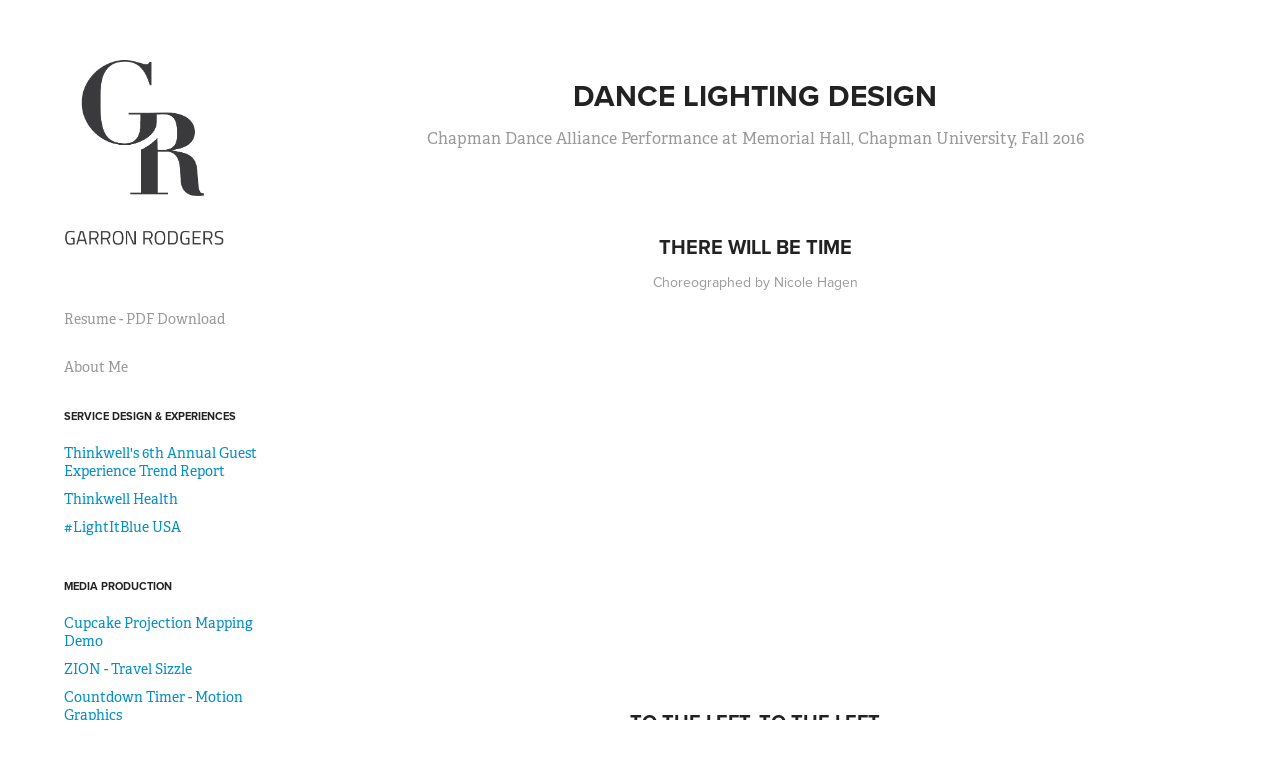

--- FILE ---
content_type: text/html; charset=utf-8
request_url: https://garronrodgers.com/dance-lighting-design
body_size: 5138
content:
<!DOCTYPE HTML>
<html lang="en-US">
<head>
  <meta charset="UTF-8" />
  <meta name="viewport" content="width=device-width, initial-scale=1" />
      <meta name="keywords"  content="lights,dance,choreography,movement,technology,lighting,music" />
      <meta name="description"  content="Chapman Dance Alliance Performance at Memorial Hall, Chapman University, Fall 2016" />
      <meta name="twitter:card"  content="summary_large_image" />
      <meta name="twitter:site"  content="@AdobePortfolio" />
      <meta  property="og:title" content="Garron Rodgers - Dance Lighting Design" />
      <meta  property="og:description" content="Chapman Dance Alliance Performance at Memorial Hall, Chapman University, Fall 2016" />
      <meta  property="og:image" content="https://cdn.myportfolio.com/2e670f90253d4812f4ba1a397babcda6/9756d20a-99b1-48d7-b720-2cbd23874418_rwc_273x504x1389x927x1389.jpg?h=bfa5bf052df5b34e522f713555802cd1" />
        <link rel="icon" href="https://cdn.myportfolio.com/2e670f90253d4812f4ba1a397babcda6/d3f8264e-9bc0-4939-8642-d4a0ffcbb48e_carw_1x1x32.png?h=c900177ac597dd4b1bdeb46813d19952" />
      <link rel="stylesheet" href="/dist/css/main.css" type="text/css" />
      <link rel="stylesheet" href="https://cdn.myportfolio.com/2e670f90253d4812f4ba1a397babcda6/717829a48b5fad64747b7bf2f577ae731754283209.css?h=1e5c74307111c6e7decf7a23d43736e6" type="text/css" />
    <link rel="canonical" href="https://garronrodgers.com/dance-lighting-design" />
      <title>Garron Rodgers - Dance Lighting Design</title>
    <script type="text/javascript" src="//use.typekit.net/ik/[base64].js?cb=35f77bfb8b50944859ea3d3804e7194e7a3173fb" async onload="
    try {
      window.Typekit.load();
    } catch (e) {
      console.warn('Typekit not loaded.');
    }
    "></script>
</head>
  <body class="transition-enabled">  <div class='page-background-video page-background-video-with-panel'>
  </div>
  <div class="js-responsive-nav">
    <div class="responsive-nav has-social">
      <div class="close-responsive-click-area js-close-responsive-nav">
        <div class="close-responsive-button"></div>
      </div>
          <nav data-hover-hint="nav">
      <div class="link-title">
        <a href="https://drive.google.com/file/d/1Rpe2xW-tPFu4zne0T7ipHVctbrWREyqt/view?usp=sharing" target="_blank">Resume - PDF Download</a>
      </div>
      <div class="page-title">
        <a href="/about-me" >About Me</a>
      </div>
              <ul class="group">
                  <li class="gallery-title"><a href="/service-design-experiences"  >Service Design &amp; Experiences</a></li>
            <li class="project-title"><a href="/trend-report"  >Thinkwell's 6th Annual Guest Experience Trend Report</a></li>
            <li class="project-title"><a href="/thinkwell-health"  >Thinkwell Health</a></li>
            <li class="project-title"><a href="/lightitblue"  >#LightItBlue USA</a></li>
              </ul>
              <ul class="group">
                  <li class="gallery-title"><a href="/video-production"  >Media Production</a></li>
            <li class="project-title"><a href="/cupcake-projection-mapping"  >Cupcake Projection Mapping Demo</a></li>
            <li class="project-title"><a href="/zion"  >ZION - Travel Sizzle</a></li>
            <li class="project-title"><a href="/countdown-timer"  >Countdown Timer - Motion Graphics</a></li>
              </ul>
              <ul class="group">
                  <li class="gallery-title"><a href="/projects"  >Entertainment Technology</a></li>
            <li class="project-title"><a href="/cupcake-projection-mapping"  >Cupcake Projection Mapping Demo</a></li>
            <li class="project-title"><a href="/2019collegetraining"  >2019 North America College Training</a></li>
            <li class="project-title"><a href="/led-graduation-cap"  >LED Graduation Cap</a></li>
            <li class="project-title"><a href="/city-echo-dance-technology"  >City Echo - Dance and Technology</a></li>
            <li class="project-title"><a href="/asphyxiate-scenic-design"  >Asphyxiate - Scenic Design</a></li>
            <li class="project-title"><a href="/dance-lighting-design" class="active" >Dance Lighting Design</a></li>
            <li class="project-title"><a href="/grand-opening-projection-mapping"  >Grand Opening Projection Mapping</a></li>
            <li class="project-title"><a href="/secret-hideout-vintage-sign"  >Secret Hideout Vintage Sign</a></li>
            <li class="project-title"><a href="/the-will-rogers-follies"  >The Will Rogers Follies</a></li>
            <li class="project-title"><a href="/autocad-drafting-and-lighting-paperwork"  >AutoCAD Drafting and Lighting Paperwork</a></li>
            <li class="project-title"><a href="/face-averages"  >Face Averages</a></li>
              </ul>
              <ul class="group">
                  <li class="gallery-title"><a href="/graphic-design"  >Graphic Design</a></li>
            <li class="project-title"><a href="/our-town"  >Our Town</a></li>
            <li class="project-title"><a href="/the-radical-mathematics-magazine"  >The Radical Mathematics Magazine</a></li>
            <li class="project-title"><a href="/make-a-difference-day"  >Make a Difference Day</a></li>
            <li class="project-title"><a href="/once-upon-a-mattress"  >Once Upon A Mattress</a></li>
            <li class="project-title"><a href="/urinetown"  >Urinetown</a></li>
            <li class="project-title"><a href="/youre-a-good-man-charlie-brown"  >You're A Good Man Charlie Brown</a></li>
            <li class="project-title"><a href="/the-active-voice-newspaper"  >The Active Voice Newspaper</a></li>
            <li class="project-title"><a href="/hear-me-roar-charity-fashion-show"  >Hear Me Roar - Charity Fashion Show</a></li>
            <li class="project-title"><a href="/the-odd-couple"  >The Odd Couple</a></li>
            <li class="project-title"><a href="/casino-royale-invitation"  >Casino Royale Invitation</a></li>
            <li class="project-title"><a href="/upper-school-ambassadors"  >Upper School Ambassadors</a></li>
              </ul>
      <div class="page-title">
        <a href="/contact" >Contact</a>
      </div>
              <div class="social pf-nav-social" data-hover-hint="navSocialIcons">
                <ul>
                        <li>
                          <a href="https://www.behance.net/garronrodgers" target="_blank">
                            <svg id="Layer_1" data-name="Layer 1" xmlns="http://www.w3.org/2000/svg" viewBox="0 0 30 24" class="icon"><path id="path-1" d="M18.83,14.38a2.78,2.78,0,0,0,.65,1.9,2.31,2.31,0,0,0,1.7.59,2.31,2.31,0,0,0,1.38-.41,1.79,1.79,0,0,0,.71-0.87h2.31a4.48,4.48,0,0,1-1.71,2.53,5,5,0,0,1-2.78.76,5.53,5.53,0,0,1-2-.37,4.34,4.34,0,0,1-1.55-1,4.77,4.77,0,0,1-1-1.63,6.29,6.29,0,0,1,0-4.13,4.83,4.83,0,0,1,1-1.64A4.64,4.64,0,0,1,19.09,9a4.86,4.86,0,0,1,2-.4A4.5,4.5,0,0,1,23.21,9a4.36,4.36,0,0,1,1.5,1.3,5.39,5.39,0,0,1,.84,1.86,7,7,0,0,1,.18,2.18h-6.9Zm3.67-3.24A1.94,1.94,0,0,0,21,10.6a2.26,2.26,0,0,0-1,.22,2,2,0,0,0-.66.54,1.94,1.94,0,0,0-.35.69,3.47,3.47,0,0,0-.12.65h4.29A2.75,2.75,0,0,0,22.5,11.14ZM18.29,6h5.36V7.35H18.29V6ZM13.89,17.7a4.4,4.4,0,0,1-1.51.7,6.44,6.44,0,0,1-1.73.22H4.24V5.12h6.24a7.7,7.7,0,0,1,1.73.17,3.67,3.67,0,0,1,1.33.56,2.6,2.6,0,0,1,.86,1,3.74,3.74,0,0,1,.3,1.58,3,3,0,0,1-.46,1.7,3.33,3.33,0,0,1-1.35,1.12,3.19,3.19,0,0,1,1.82,1.26,3.79,3.79,0,0,1,.59,2.17,3.79,3.79,0,0,1-.39,1.77A3.24,3.24,0,0,1,13.89,17.7ZM11.72,8.19a1.25,1.25,0,0,0-.45-0.47,1.88,1.88,0,0,0-.64-0.24,5.5,5.5,0,0,0-.76-0.05H7.16v3.16h3a2,2,0,0,0,1.28-.38A1.43,1.43,0,0,0,11.89,9,1.73,1.73,0,0,0,11.72,8.19ZM11.84,13a2.39,2.39,0,0,0-1.52-.45H7.16v3.73h3.11a3.61,3.61,0,0,0,.82-0.09A2,2,0,0,0,11.77,16a1.39,1.39,0,0,0,.47-0.54,1.85,1.85,0,0,0,.17-0.88A1.77,1.77,0,0,0,11.84,13Z"/></svg>
                          </a>
                        </li>
                        <li>
                          <a href="https://www.linkedin.com/in/garronrodgers" target="_blank">
                            <svg version="1.1" id="Layer_1" xmlns="http://www.w3.org/2000/svg" xmlns:xlink="http://www.w3.org/1999/xlink" viewBox="0 0 30 24" style="enable-background:new 0 0 30 24;" xml:space="preserve" class="icon">
                            <path id="path-1_24_" d="M19.6,19v-5.8c0-1.4-0.5-2.4-1.7-2.4c-1,0-1.5,0.7-1.8,1.3C16,12.3,16,12.6,16,13v6h-3.4
                              c0,0,0.1-9.8,0-10.8H16v1.5c0,0,0,0,0,0h0v0C16.4,9,17.2,7.9,19,7.9c2.3,0,4,1.5,4,4.9V19H19.6z M8.9,6.7L8.9,6.7
                              C7.7,6.7,7,5.9,7,4.9C7,3.8,7.8,3,8.9,3s1.9,0.8,1.9,1.9C10.9,5.9,10.1,6.7,8.9,6.7z M10.6,19H7.2V8.2h3.4V19z"/>
                            </svg>
                          </a>
                        </li>
                </ul>
              </div>
          </nav>
    </div>
  </div>
  <div class="site-wrap cfix">
    <div class="site-container">
      <div class="site-content e2e-site-content">
        <div class="sidebar-content">
          <header class="site-header">
              <div class="logo-wrap" data-hover-hint="logo">
                    <div class="logo e2e-site-logo-text logo-image  ">
    <a href="/home" class="image-normal image-link">
      <img src="https://cdn.myportfolio.com/2e670f90253d4812f4ba1a397babcda6/1d9dcd26-7810-4982-a1e8-6d96b6b043a8_rwc_0x0x515x613x4096.png?h=02885ab2dcaaa23403c1dc092ea19d4b" alt="Garron Rodgers">
    </a>
</div>
              </div>
  <div class="hamburger-click-area js-hamburger">
    <div class="hamburger">
      <i></i>
      <i></i>
      <i></i>
    </div>
  </div>
          </header>
              <nav data-hover-hint="nav">
      <div class="link-title">
        <a href="https://drive.google.com/file/d/1Rpe2xW-tPFu4zne0T7ipHVctbrWREyqt/view?usp=sharing" target="_blank">Resume - PDF Download</a>
      </div>
      <div class="page-title">
        <a href="/about-me" >About Me</a>
      </div>
              <ul class="group">
                  <li class="gallery-title"><a href="/service-design-experiences"  >Service Design &amp; Experiences</a></li>
            <li class="project-title"><a href="/trend-report"  >Thinkwell's 6th Annual Guest Experience Trend Report</a></li>
            <li class="project-title"><a href="/thinkwell-health"  >Thinkwell Health</a></li>
            <li class="project-title"><a href="/lightitblue"  >#LightItBlue USA</a></li>
              </ul>
              <ul class="group">
                  <li class="gallery-title"><a href="/video-production"  >Media Production</a></li>
            <li class="project-title"><a href="/cupcake-projection-mapping"  >Cupcake Projection Mapping Demo</a></li>
            <li class="project-title"><a href="/zion"  >ZION - Travel Sizzle</a></li>
            <li class="project-title"><a href="/countdown-timer"  >Countdown Timer - Motion Graphics</a></li>
              </ul>
              <ul class="group">
                  <li class="gallery-title"><a href="/projects"  >Entertainment Technology</a></li>
            <li class="project-title"><a href="/cupcake-projection-mapping"  >Cupcake Projection Mapping Demo</a></li>
            <li class="project-title"><a href="/2019collegetraining"  >2019 North America College Training</a></li>
            <li class="project-title"><a href="/led-graduation-cap"  >LED Graduation Cap</a></li>
            <li class="project-title"><a href="/city-echo-dance-technology"  >City Echo - Dance and Technology</a></li>
            <li class="project-title"><a href="/asphyxiate-scenic-design"  >Asphyxiate - Scenic Design</a></li>
            <li class="project-title"><a href="/dance-lighting-design" class="active" >Dance Lighting Design</a></li>
            <li class="project-title"><a href="/grand-opening-projection-mapping"  >Grand Opening Projection Mapping</a></li>
            <li class="project-title"><a href="/secret-hideout-vintage-sign"  >Secret Hideout Vintage Sign</a></li>
            <li class="project-title"><a href="/the-will-rogers-follies"  >The Will Rogers Follies</a></li>
            <li class="project-title"><a href="/autocad-drafting-and-lighting-paperwork"  >AutoCAD Drafting and Lighting Paperwork</a></li>
            <li class="project-title"><a href="/face-averages"  >Face Averages</a></li>
              </ul>
              <ul class="group">
                  <li class="gallery-title"><a href="/graphic-design"  >Graphic Design</a></li>
            <li class="project-title"><a href="/our-town"  >Our Town</a></li>
            <li class="project-title"><a href="/the-radical-mathematics-magazine"  >The Radical Mathematics Magazine</a></li>
            <li class="project-title"><a href="/make-a-difference-day"  >Make a Difference Day</a></li>
            <li class="project-title"><a href="/once-upon-a-mattress"  >Once Upon A Mattress</a></li>
            <li class="project-title"><a href="/urinetown"  >Urinetown</a></li>
            <li class="project-title"><a href="/youre-a-good-man-charlie-brown"  >You're A Good Man Charlie Brown</a></li>
            <li class="project-title"><a href="/the-active-voice-newspaper"  >The Active Voice Newspaper</a></li>
            <li class="project-title"><a href="/hear-me-roar-charity-fashion-show"  >Hear Me Roar - Charity Fashion Show</a></li>
            <li class="project-title"><a href="/the-odd-couple"  >The Odd Couple</a></li>
            <li class="project-title"><a href="/casino-royale-invitation"  >Casino Royale Invitation</a></li>
            <li class="project-title"><a href="/upper-school-ambassadors"  >Upper School Ambassadors</a></li>
              </ul>
      <div class="page-title">
        <a href="/contact" >Contact</a>
      </div>
                  <div class="social pf-nav-social" data-hover-hint="navSocialIcons">
                    <ul>
                            <li>
                              <a href="https://www.behance.net/garronrodgers" target="_blank">
                                <svg id="Layer_1" data-name="Layer 1" xmlns="http://www.w3.org/2000/svg" viewBox="0 0 30 24" class="icon"><path id="path-1" d="M18.83,14.38a2.78,2.78,0,0,0,.65,1.9,2.31,2.31,0,0,0,1.7.59,2.31,2.31,0,0,0,1.38-.41,1.79,1.79,0,0,0,.71-0.87h2.31a4.48,4.48,0,0,1-1.71,2.53,5,5,0,0,1-2.78.76,5.53,5.53,0,0,1-2-.37,4.34,4.34,0,0,1-1.55-1,4.77,4.77,0,0,1-1-1.63,6.29,6.29,0,0,1,0-4.13,4.83,4.83,0,0,1,1-1.64A4.64,4.64,0,0,1,19.09,9a4.86,4.86,0,0,1,2-.4A4.5,4.5,0,0,1,23.21,9a4.36,4.36,0,0,1,1.5,1.3,5.39,5.39,0,0,1,.84,1.86,7,7,0,0,1,.18,2.18h-6.9Zm3.67-3.24A1.94,1.94,0,0,0,21,10.6a2.26,2.26,0,0,0-1,.22,2,2,0,0,0-.66.54,1.94,1.94,0,0,0-.35.69,3.47,3.47,0,0,0-.12.65h4.29A2.75,2.75,0,0,0,22.5,11.14ZM18.29,6h5.36V7.35H18.29V6ZM13.89,17.7a4.4,4.4,0,0,1-1.51.7,6.44,6.44,0,0,1-1.73.22H4.24V5.12h6.24a7.7,7.7,0,0,1,1.73.17,3.67,3.67,0,0,1,1.33.56,2.6,2.6,0,0,1,.86,1,3.74,3.74,0,0,1,.3,1.58,3,3,0,0,1-.46,1.7,3.33,3.33,0,0,1-1.35,1.12,3.19,3.19,0,0,1,1.82,1.26,3.79,3.79,0,0,1,.59,2.17,3.79,3.79,0,0,1-.39,1.77A3.24,3.24,0,0,1,13.89,17.7ZM11.72,8.19a1.25,1.25,0,0,0-.45-0.47,1.88,1.88,0,0,0-.64-0.24,5.5,5.5,0,0,0-.76-0.05H7.16v3.16h3a2,2,0,0,0,1.28-.38A1.43,1.43,0,0,0,11.89,9,1.73,1.73,0,0,0,11.72,8.19ZM11.84,13a2.39,2.39,0,0,0-1.52-.45H7.16v3.73h3.11a3.61,3.61,0,0,0,.82-0.09A2,2,0,0,0,11.77,16a1.39,1.39,0,0,0,.47-0.54,1.85,1.85,0,0,0,.17-0.88A1.77,1.77,0,0,0,11.84,13Z"/></svg>
                              </a>
                            </li>
                            <li>
                              <a href="https://www.linkedin.com/in/garronrodgers" target="_blank">
                                <svg version="1.1" id="Layer_1" xmlns="http://www.w3.org/2000/svg" xmlns:xlink="http://www.w3.org/1999/xlink" viewBox="0 0 30 24" style="enable-background:new 0 0 30 24;" xml:space="preserve" class="icon">
                                <path id="path-1_24_" d="M19.6,19v-5.8c0-1.4-0.5-2.4-1.7-2.4c-1,0-1.5,0.7-1.8,1.3C16,12.3,16,12.6,16,13v6h-3.4
                                  c0,0,0.1-9.8,0-10.8H16v1.5c0,0,0,0,0,0h0v0C16.4,9,17.2,7.9,19,7.9c2.3,0,4,1.5,4,4.9V19H19.6z M8.9,6.7L8.9,6.7
                                  C7.7,6.7,7,5.9,7,4.9C7,3.8,7.8,3,8.9,3s1.9,0.8,1.9,1.9C10.9,5.9,10.1,6.7,8.9,6.7z M10.6,19H7.2V8.2h3.4V19z"/>
                                </svg>
                              </a>
                            </li>
                    </ul>
                  </div>
              </nav>
        </div>
        <main>
  <div class="page-container js-site-wrap" data-context="page.page.container" data-hover-hint="pageContainer">
    <section class="page standard-modules">
        <header class="page-header content" data-context="pages" data-identity="id:p599373efa4327765cb8dec76644136fe38756dde44f5f86fc3b3b">
            <h1 class="title preserve-whitespace">Dance Lighting Design</h1>
            <p class="description">Chapman Dance Alliance Performance at Memorial Hall, Chapman University, Fall 2016</p>
        </header>
      <div class="page-content js-page-content" data-context="pages" data-identity="id:p599373efa4327765cb8dec76644136fe38756dde44f5f86fc3b3b">
        <div id="project-canvas" class="js-project-modules modules content">
          <div id="project-modules">
              
              
              
              
              
              <div class="project-module module text project-module-text align- js-project-module e2e-site-project-module-text">
  <div class="rich-text js-text-editable module-text"><div class="sub-title">There Will Be Time</div><div class="caption">Choreographed by Nicole Hagen<br></div></div>
</div>

              
              
              
              
              
              
              
              
              <div class="project-module module embed project-module-embed js-js-project-module">
  <div class="embed-dimensions" style="max-width: 560px; max-height: 315px; margin: 0 auto;">
                 <div class="embed-aspect-ratio" style="padding-bottom: 56.25%; position: relative; height: 0;">
                   <iframe src="https://www.youtube.com/embed/wnoocZyIxbM" frameborder="0" allowfullscreen style="position:absolute; top:0; left:0; width:100%; height:100%;" class="embed-content" sandbox="allow-same-origin allow-scripts allow-pointer-lock allow-forms allow-popups allow-popups-to-escape-sandbox"></iframe>
                 </div>
               </div>
</div>

              
              
              
              
              
              
              
              
              
              
              <div class="project-module module text project-module-text align- js-project-module e2e-site-project-module-text">
  <div class="rich-text js-text-editable module-text"><div class="sub-title">To the Left, To the Left</div><div class="sub-title"><span style="color:rgb(153, 153, 153); font-size:14px; font-weight:400; text-transform:none;">Choreographed by Chris Marks</span>​​​​​​​<br></div></div>
</div>

              
              
              
              
              
              
              
              
              <div class="project-module module embed project-module-embed js-js-project-module">
  <div class="embed-dimensions" style="max-width: 560px; max-height: 315px; margin: 0 auto;">
                 <div class="embed-aspect-ratio" style="padding-bottom: 56.25%; position: relative; height: 0;">
                   <iframe src="https://www.youtube.com/embed/ZpLZuGnVq5s" frameborder="0" allowfullscreen style="position:absolute; top:0; left:0; width:100%; height:100%;" class="embed-content" sandbox="allow-same-origin allow-scripts allow-pointer-lock allow-forms allow-popups allow-popups-to-escape-sandbox"></iframe>
                 </div>
               </div>
</div>

              
              
              
              
              
              
              
              
              
              
              <div class="project-module module text project-module-text align-center js-project-module e2e-site-project-module-text">
  <div class="rich-text js-text-editable module-text"><div><span><span>Contact Garron Rodgers at <a href="mailto:garronrodgers@gmail.com">garronrodgers@gmail.com</a> to learn more about this project and how it was created.</span></span></div></div>
</div>

              
              
              
              
          </div>
        </div>
      </div>
    </section>
        <section class="back-to-top" data-hover-hint="backToTop">
          <a href="#"><span class="arrow">&uarr;</span><span class="preserve-whitespace">Back to Top</span></a>
        </section>
        <a class="back-to-top-fixed js-back-to-top back-to-top-fixed-with-panel" data-hover-hint="backToTop" data-hover-hint-placement="top-start" href="#">
          <svg version="1.1" id="Layer_1" xmlns="http://www.w3.org/2000/svg" xmlns:xlink="http://www.w3.org/1999/xlink" x="0px" y="0px"
           viewBox="0 0 26 26" style="enable-background:new 0 0 26 26;" xml:space="preserve" class="icon icon-back-to-top">
          <g>
            <path d="M13.8,1.3L21.6,9c0.1,0.1,0.1,0.3,0.2,0.4c0.1,0.1,0.1,0.3,0.1,0.4s0,0.3-0.1,0.4c-0.1,0.1-0.1,0.3-0.3,0.4
              c-0.1,0.1-0.2,0.2-0.4,0.3c-0.2,0.1-0.3,0.1-0.4,0.1c-0.1,0-0.3,0-0.4-0.1c-0.2-0.1-0.3-0.2-0.4-0.3L14.2,5l0,19.1
              c0,0.2-0.1,0.3-0.1,0.5c0,0.1-0.1,0.3-0.3,0.4c-0.1,0.1-0.2,0.2-0.4,0.3c-0.1,0.1-0.3,0.1-0.5,0.1c-0.1,0-0.3,0-0.4-0.1
              c-0.1-0.1-0.3-0.1-0.4-0.3c-0.1-0.1-0.2-0.2-0.3-0.4c-0.1-0.1-0.1-0.3-0.1-0.5l0-19.1l-5.7,5.7C6,10.8,5.8,10.9,5.7,11
              c-0.1,0.1-0.3,0.1-0.4,0.1c-0.2,0-0.3,0-0.4-0.1c-0.1-0.1-0.3-0.2-0.4-0.3c-0.1-0.1-0.1-0.2-0.2-0.4C4.1,10.2,4,10.1,4.1,9.9
              c0-0.1,0-0.3,0.1-0.4c0-0.1,0.1-0.3,0.3-0.4l7.7-7.8c0.1,0,0.2-0.1,0.2-0.1c0,0,0.1-0.1,0.2-0.1c0.1,0,0.2,0,0.2-0.1
              c0.1,0,0.1,0,0.2,0c0,0,0.1,0,0.2,0c0.1,0,0.2,0,0.2,0.1c0.1,0,0.1,0.1,0.2,0.1C13.7,1.2,13.8,1.2,13.8,1.3z"/>
          </g>
          </svg>
        </a>
  </div>
        </main>
      </div>
    </div>
  </div>
</body>
<script type="text/javascript">
  // fix for Safari's back/forward cache
  window.onpageshow = function(e) {
    if (e.persisted) { window.location.reload(); }
  };
</script>
  <script type="text/javascript">var __config__ = {"page_id":"p599373efa4327765cb8dec76644136fe38756dde44f5f86fc3b3b","theme":{"name":"basic"},"pageTransition":true,"linkTransition":true,"disableDownload":true,"localizedValidationMessages":{"required":"This field is required","Email":"This field must be a valid email address"},"lightbox":{"enabled":true,"color":{"opacity":0.94,"hex":"#fff"}},"cookie_banner":{"enabled":false},"googleAnalytics":{"trackingCode":"UA-86312866-1","anonymization":false}};</script>
  <script type="text/javascript" src="/site/translations?cb=35f77bfb8b50944859ea3d3804e7194e7a3173fb"></script>
  <script type="text/javascript" src="/dist/js/main.js?cb=35f77bfb8b50944859ea3d3804e7194e7a3173fb"></script>
</html>


--- FILE ---
content_type: text/plain
request_url: https://www.google-analytics.com/j/collect?v=1&_v=j102&a=1597514536&t=pageview&_s=1&dl=https%3A%2F%2Fgarronrodgers.com%2Fdance-lighting-design&ul=en-us%40posix&dt=Garron%20Rodgers%20-%20Dance%20Lighting%20Design&sr=1280x720&vp=1280x720&_u=IEBAAEABAAAAACAAI~&jid=153099188&gjid=490862742&cid=1332513155.1768527489&tid=UA-86312866-1&_gid=67155809.1768527489&_r=1&_slc=1&z=2128748697
body_size: -451
content:
2,cG-HB7EFVC9WR